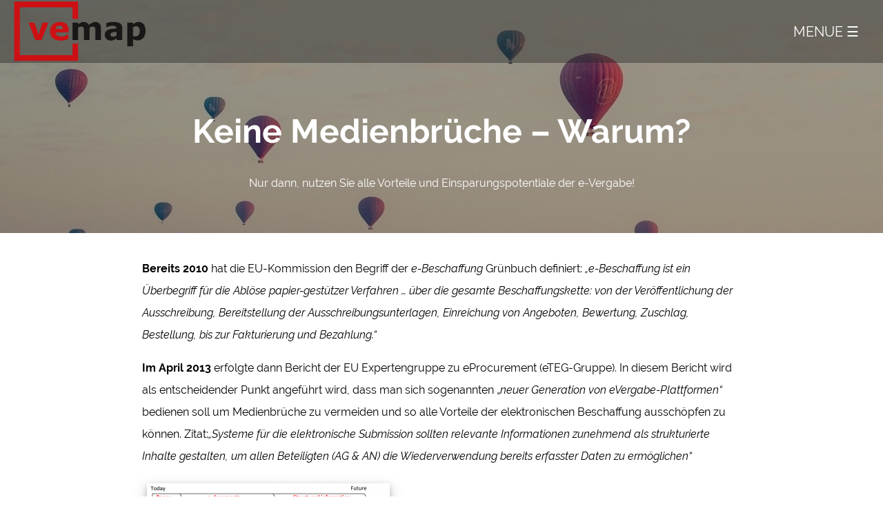

--- FILE ---
content_type: text/html; charset=UTF-8
request_url: https://www.vemap.com/keine-medienbrueche-warum
body_size: 3001
content:
<!doctype html>
<html lang="de">
    <head>
        <meta charset="utf-8">
        <meta http-equiv="x-ua-compatible" content="ie=edge">
        <meta name="viewport" content="width=device-width, initial-scale=1.0">
                <title>Keine Medienbrüche – Warum? | vemap.com</title>
        <link rel="stylesheet" href="/theme/vemap2018/css/normalize.css?923ff99af1">
        <link rel="stylesheet" href="/theme/vemap2018/css/style.css?0c1177df7a">
        <link rel="stylesheet" href="/theme/vemap2018/css/mobile.css?612a40bb03">
        <link rel="stylesheet" href="/theme/vemap2018/css/fontawesome-all.min.css?530e894948">
        <link rel="stylesheet" href="/theme/vemap2018/css/lightbox.css?ead45a58bd">
        <script src="/theme/vemap2018/js/jquery-3.3.1.min.js?72a9802fe8"></script>
        <script src="/theme/vemap2018/js/html5shiv.min.js?adc6548981"></script>
        <script src="/theme/vemap2018/js/html5shiv-printshiv.min.js?58f8675821"></script>
        <script src="/theme/vemap2018/js/scripts.js?e437cd39f7"></script>
    	<meta name="generator" content="Bolt">
    	<link rel="canonical" href="https://www.vemap.com/keine-medienbrueche-warum">
    </head>
        <body class="body3">
            <div class="bodyOverlay">
                            <!-- Header bar -->
<header id="mainHeader">
    <!--<span class="title"><a href="/"><span class="red">ve</span>map.com</a></span>-->
    <span class="navOpener" onclick="openNav()">Menue &#9776;</span>
    <hr class="hidden">
</header>
    <nav id="mainNavigation">
    <div id="mainNav" class="navOverlay">
        <div class="navMobileClose">
            <span onclick="closeNav()">&times;</span>
        </div>
        <div class="navOverlayGrid">
                                <div class="gridItem nav1">
                <a class="gridText" href="/ueber-vemap" title="">
                                                            <!--<span></span>-->
                    <span class="menulogo">Über <img class="menulogo" alt="vemap" src="/theme/vemap2018/img/logo_small.png?6280fa4540"></span>
                                    </a>
            </div>
                                                        <div class="gridItem nav2">
                <a class="gridText" href="/leistungen" title="">
                                        <span>Leistungen</span>
                                    </a>
            </div>
                                                        <div class="gridItem nav3">
                <a class="gridText" href="/bundesvergabegesetz" title="">
                                        <span>Bundesvergabegesetz</span>
                                    </a>
            </div>
                            <!--<hr class="navClear">-->
                                                        <div class="gridItem nav4">
                <a class="gridText" href="/kunden" title="">
                                        <span>Kunden</span>
                                    </a>
            </div>
                                                        <div class="gridItem nav5">
                <a class="gridText" href="/news" title="">
                                        <span>News</span>
                                    </a>
            </div>
                                                        <div class="gridItem nav6">
                <a class="gridText" href="/login" title="">
                                        <span>Login</span>
                                    </a>
            </div>
                            <!--<hr class="navClear">-->
                                        </div>
    </div>
</nav>
                
                <main id="mainSection">
        <section id="titleSection">
        <h1 class="siteTitle">Keine Medienbrüche – Warum?</h1>
        <p><p>Nur dann, nutzen Sie alle Vorteile und Einsparungspotentiale der e-Vergabe!</p>
</p>
    </section>
    <section id="contentSection">
                <div class="sectionBody">
                    <p><strong>Bereits 2010 </strong>hat die EU-Kommission den Begriff der <em>e-Beschaffung</em> Grünbuch definiert: <em>„e-Beschaffung ist ein Überbegriff für die Ablöse papier-gestützer Verfahren … über die gesamte Beschaffungskette: von der Veröffentlichung der Ausschreibung, Bereitstellung der Ausschreibungsunterlagen, Einreichung von Angeboten, Bewertung, Zuschlag, Bestellung, bis zur Fakturierung und Bezahlung.“</em></p>

<p><strong>Im April 2013</strong><span style="color:#CD1014;"> </span>erfolgte dann Bericht der EU Expertengruppe zu eProcurement (eTEG-Gruppe). In diesem Bericht wird als entscheidender Punkt angeführt wird, dass man sich sogenannten „<em>neuer Generation von eVergabe-Plattformen“ </em>bedienen soll um Medienbrüche zu vermeiden und so alle Vorteile der elektronischen Beschaffung ausschöpfen zu können. Zitat:<em>„Systeme für die elektronische Submission sollten relevante Informationen zunehmend als strukturierte Inhalte gestalten, um allen Beteiligten (AG &amp; AN) die Wiederverwendung bereits erfasster Daten zu ermöglichen“</em></p>

<p></p>

<p><img alt="" src="/files/2018-05/eteg-gruppe.png?8643a4fc4f" style="width: 1041px; height: 350px;"></p>

<p>Unsere Kunden nutzen somit nicht nur die „Mindestanforderungen“ (= nur Kommunikation und Angabe von Angeboten elektronisch) laut Bundesvergabegesetz, sondern wickeln das gesamte Verfahren (und die Direktvergaben) prozessgesteuert und ohne Medienbrüche durchgängig elektronisch ab  (= Datenorientierte Lösung) – nicht nur ein Up- und ein Download von Unterlagen ohne Prüfung, denn damit nutzt man die Vorteile und Einsparungspotentiale der e-Vergabe nicht!</p>

<h3><span style="color:#CD1014;"><strong>Wenn schon ändern, dann richtig! </strong></span></h3>

<p>Ziel unserer Software ist es, das gesamte Verfahren vollelektronisch und ohne Medienbrüche abzuwickeln. Das bedeutet, dass die Verfahrensunterlagen „ nur zum Lesen“ da sein sollten und alle  Informationen die man vom Bewerber und Bieter benötigt, direkt im Beschaffungsportal eingegeben werden. Einer der wesentlichen Punkte dafür ist, die Abbildung von sogenannten elektronischen Formblättern. Elektronische Formblätter sind online Formulare die ausfüllbare PDF ersetzen sollen. Die Bewerber und Bieter müssen alle geforderten Informationen direkt in die elektronischen Formblätter eintragen. Nur wenn alle Formblätter richtig und vollständig ausgefüllt sind, kann der Teilnahmeantrag bzw. das Angebot abgegeben werden! Weitere Informationen finden sie <a href="/elektronische-formblaetter-inkl-einheitliche-europaeische-eigenerklaerung-eee">hier</a>. Durch die medienbruchfreie Abwicklung können auch alle Auswertungen für die <b>statistischen Meldungen für das BMWFW</b>  oder das <b>WTO-Übereinkommen</b> über das öffentliche Beschaffungswesen (GPA) können automatisch gemäß den gesetzlichen vordefinierte Vorlagen inkl. CPV- und NUTS-Codes, erstellt und an die entsprechenden Stellen übermittelt werden. Weitere Informationen finden sie <a href="/auswertungen">hier</a>.</p>

        <div class="hidden"></div>
        </div>
    </section>
    </main>
                        <!-- Footer -->
<footer id="siteFooter">
    <div class="copyrightBox">
        <p>&copy; <script type="text/javascript">var year = new Date();document.write(year.getFullYear());</script> vemap Einkaufsmanagement GmbH</p>
    </div>
    <div class="menuBox">
        <p>            <a href="/nutzungsbedingungen" title="">Nutzungsbedingungen</a>
                    &nbsp;|&nbsp;
                        <a href="/kontakt" title="">Kontakt</a>
                    &nbsp;|&nbsp;
                        <a href="/impressum" title="">Impressum</a>
                    &nbsp;|&nbsp;
                        <a href="/datenschutz" title="">Datenschutz</a>
            </p>
    </div>
    <div class="contactBox">
        <ul class="contactData">
            <li>
                <a href="javascript:linkTo_UnCryptMailto('ocknvq,ygneqogBxgocr0eqo');">
                    <i class="fas fa-envelope icon"></i>
                    <span class="iconText"> welcome&#91;at&#93;vemap.com</span>
                </a>
            </li>
            <li><i class="fas fa-phone icon"></i><span class="iconText"> +43 (0)1 3157940</span></li>
        </ul>
    </div>
    <div class="footer-clear"></div>
</footer>

        </div>
        <script src="/theme/vemap2018/js/lightbox.js?bfa4a20d23"></script>
    </body>
</html>


--- FILE ---
content_type: text/css
request_url: https://www.vemap.com/theme/vemap2018/css/style.css?0c1177df7a
body_size: 2994
content:
@font-face {
    font-family: 'Raleway';
    src: url('../fonts/Raleway-Regular.ttf') format('truetype');
    font-weight: normal;
    font-style: normal;
}

@font-face {
    font-family: 'Raleway';
    src: url('../fonts/Raleway-Italic.ttf') format('truetype');
    font-weight: normal;
    font-style: italic;
}

@font-face {
    font-family: 'Raleway';
    src: url('../fonts/Raleway-Bold.ttf') format('truetype');
    font-weight: bold;
    font-style: normal;
}

@font-face {
    font-family: 'Raleway';
    src: url('../fonts/Raleway-BoldItalic.ttf') format('truetype');
    font-weight: bold;
    font-style: italic;
}

html {
    /*background: url("../img/background.jpg") no-repeat center center fixed; 
    -webkit-background-size: cover;
    -moz-background-size: cover;
    -o-background-size: cover;
    background-size: cover;*/
}

body {
    /*font-family: 'Roboto', sans-serif;*/
    font-family: 'Raleway', sans-serif;
    font-size: 1em;
    padding: 0;
    overflow: auto;
}

.bodyOverlay {
    background-color: rgba(37, 37, 37, 0.4);
    padding-top: 91px;
}
h1, h2, h3, h4, h5, h6 {
    clear: both;
}

h1 { font-size: 2.2em; }
h2 { font-size: 2em; }
h3 { font-size: 1.8em; }
h4 { font-size: 1.6em; }
h5 { font-size: 1.4em; }
h6 { font-size: 1.2em; }

p {
    line-height: 2em;
}

ul li, ol li {
    line-height: 2em;
}

a:link, a:visited {
    color: #CD1013;
    text-decoration: underline;
}

a:hover, a:active {
    color: #333333;
    text-decoration: none;
}

img {
    margin: 7px;
    padding: 1px;
    box-shadow: 0 4px 8px 0 rgba(0, 0, 0, 0.2), 0 6px 20px 0 rgba(0, 0, 0, 0.19);
    max-width: 100%;
}

input[type="text"],
input[type="mail"],
input[type="password"],
input[type="tel"],
input[type="checkbox"],
input[type="radio"],
select,
textarea {
    margin: 7px;
    padding: 3px;
    font-size: 1em;
    border: 1px solid #aaaaaa;
}

input[type="text"]:focus,
input[type="mail"]:focus,
input[type="password"]:focus,
input[type="tel"]:focus,
input[type="checkbox"]:focus,
input[type="radio"]:focus,
select:focus,
textarea:focus {
    border: 1px solid #CD1013;
    outline: none;
    font-size: 1em;
    box-shadow: 4px 4px 8px #eeeeee;
}

input[type="submit"], button {
    padding: 15px;
    border: 1px solid #CD1013;
    border-radius: 5px;
    background: transparent;
    font-weight: bold;
}

input[type="submit"]:hover, input[type="submit"]:active, button:hover, button:active {
    background: #CD1013;
    color: #ffffff;
}

/* --- HEADER --- */

#mainHeader {
    background-color: rgba(37, 37, 37, 0.4);
    background-image: url('../img/logo.png');
    background-repeat: no-repeat;
    background-position: 20px 0px;
    background-size: contain;
    z-index: 200;
    width: 100%;
    height: 90px;
    overflow: hidden;
    transition: 0.5s;
    clear: both;
    border-bottom: 1px solid rgba(37, 37, 37, 0.2) !important;
    position: fixed;
    left: 0;
    top: 0;
}

#mainHeader .title {
    color: #ffffff;
    font-size: 60px;
    transition: 0.5s;
    margin: 8px 30px;
    float: left;
}

#mainHeader .title a {
    color: inherit;
    text-decoration: inherit;
}

.scrolledHeader {
    position: fixed;
    top: 0;
    height: 45px !important;
    transition: 0.3s;
}

.scrolledHeader .title {
    font-size: 30px !important;
    transition: 0.1s;
    margin: 4px 30px !important;
}

.navOpener {
    font-size: 20px;
    cursor: pointer;
    float: right;
    text-transform: uppercase;
    font-weight: bold;
    color: #ffffff;
    margin: 35px;
    font-weight: 300;
    transition: 0.5s;
}

.scrolledHeader .navOpener {
    margin-top: 12px !important;
    transition: 1s;
}

/* --- NAVIGATION ---*/

.navOverlay {
    height: 100%;
    /*width: 100%;*/
    width: 0;
    position: fixed;
    z-index: 300;
    top: 0;
    left: 0;
    /*background-color: rgba(0, 0, 0, 0.3);*/
    overflow-x: hidden;
    transition: 0.5s;
}

.navOverlayGrid {
    width: 100vw;
}

.navOverlayGrid .gridItem {
    border-collapse: collapse;
    font-size: 30px;
    text-align: center;
    color: #ffffff;
    text-transform: uppercase;
    width: 33.3333%;
    float: left;
    overflow-wrap: break-word;
}

.navOverlayGrid .gridItem .gridText {
    background-color: rgba(37, 37, 37, 0.3);
    display: inline-block;
    margin: auto;
    width: 100%;
    text-decoration: none;
    font-size: 36px;
    /*color: #818181;*/
    color: #ffffff;
    display: inline-block;
    transition: 0.3s;
    height: 50vh;
}

.navOverlayGrid .gridItem .gridText span {
    position: relative;
    top: 50%;
    transform: translateY(50%);
}

.navOverlayGrid .gridItem .gridText:hover {
    background-color: rgba(37, 37, 37, 0.1);
    transition: 0.5s;
    /*color: #818181;*/
    color: #ffffff;
}

.navOverlay a:hover, .navOverlay a:focus {
    color: #f1f1f1;
}

.navOverlay .navMobileClose {
    display: none;
    clear: both;
    font-size: 60px;
    color: #ffffff;
}

.nav1, .nav2, .nav3, .nav4, .nav5, .nav6 {
    background-repeat: no-repeat;
    background-size: cover;
    background-position: center;
}

.nav1 {
    background-image: url('../img/navigation/nav1.jpg');
}
.nav2 {
    background-image: url('../img/navigation/nav2.jpg');
}
.nav3 {
    background-image: url('../img/navigation/nav3.jpg');
}
.nav4 {
    background-image: url('../img/navigation/nav4.jpg');
}
.nav5 {
    background-image: url('../img/navigation/nav5.jpg');
}
.nav6 {
    background-image: url('../img/navigation/nav6.jpg');
}

#mainNavigation {
    clear: both;
}

#mainSection {
    margin-bottom: 0;
    /*padding-top: 91px;*/
    /*background: rgba(37, 37, 37, 0.2);*/
}

/* --- CONTENT --- */

#titleSection {
    /*background: rgba(37, 37, 37, 0.2);*/
    color: #ffffff;
    padding: 40px;
    text-align: center;
    min-height: 150px;
}

#titleSection .siteTitle {
    font-size: 3em;
}

#contentSection {
    background: #ffffff;
    padding: 20px;
    min-height: calc(100vh - 430px);
}

#contentSection div.sectionBody {
    width: 70%;
    margin: auto;
}

#contentSection div.newsSectionBody {
    width: 80%;
    margin: auto;
}

#contentSection div.kundenSectionBody {
    /*width: 95%;*/
    width: 74%;
    margin: auto;
    text-align: center;
}

#contentSection div.moreInfo {
    /*display: grid;
    grid-template-columns: 33% 33% 33%;;*/
    clear: both !important;
    height: auto;
}

#contentSection div.moreInfo:after {
    clear: both !important;
}

#contentSection div.moreInfo .card {
    text-align: center;
    border-right: 1px solid #CD1013;
    padding: 25px;
    margin: 20px 0;
    /*display: block;
    overflow: auto;*/
    float: left;
    width: 28%;
    min-height: 580px;
}

#contentSection div.moreInfo .card:nth-child(3n+3) {
    border: none;
}

#contentSection div.moreInfo .card:nth-child(3n+3):after {
    clear: left;
}

#contentSection div.moreInfo .card:last-child {
    border: none;
}
#contentSection div.moreInfo .card:last-child:after {
    clear: both;
}

#contentSection div.moreInfo .card h2 {
    clear: both;
    text-transform: uppercase;
    font-size: 1.5em;
    height: 3.5em;
    word-wrap: break-word;
}

#contentSection div.moreInfo .card p {
    min-height: 350px;
    clear: both;
}

/* --- FOOTER --- */

#siteFooter {
    background: #333333;
    color: #ffffff;
    border-bottom: 1px solid #333333;
    height: auto;
}

#siteFooter a:link, #siteFooter a:visited {
    color: #cccccc;
    transition: 0.3s;
}

#siteFooter a:hover, #siteFooter a:active {
    color: #ffffff;
    text-decoration: none;
    transition: 0.3s;
}

#siteFooter .floatBox-33 {
    float: left;
    width: 33.3333%;
    text-align: center;
    font-size: 14px;
    /*padding: 20px 0;*/
    overflow-wrap: break-word;
    word-wrap: break-word;
    
}

#siteFooter .contactBox, #siteFooter .copyrightBox {
    float: left;
    width: 28%;
    text-align: center;
}

#siteFooter .menuBox {
    text-transform: uppercase;
    color: #cccccc;
    overflow-wrap: break-word;
    word-wrap: break-word;
    float: left;
    width: 44%;
    text-align: center;
}

#siteFooter .menuBox p, #siteFooter .copyrightBox p  {
    line-height: 40px;
}

#siteFooter .contactBox .icon, #siteFooter .contactBox .iconText {
    font-size: 14px;
}

#siteFooter .contactBox ul.contactData {
    display: inline-block;
    margin-top: 5px;
    margin-bottom: 0;
}

#siteFooter .contactBox ul.contactData li {
    list-style-type: none;
    margin: 3px;
    text-align: left;
    line-height: 26px;
}

.footer-clear {
    clear: both;
    /*height: 16px;*/
}

.hidden {
    clear: both;
    visibility: hidden;
    height: 0px;
}

.navClear {
    visibility: hidden;
    height: 0px;
}

.socialLink {
    color: #ffffff !important;
    font-size: 14px;
}

.floatLeft {
    float: left;
}

.floatRight {
    float: right;
}

.kundenlogo {
    /*float: left;*/
    padding: 20px;
    margin: 20px;
    /*width: 25px;
    height: 70px;*/
    width: 10%;
}

.managementMembers {
    float: left;
    margin: 10px;
    padding: 7px;
}

.news {
    display: flex;
    flex-wrap: wrap;
}

.news .newsItem {
    flex: 1;
    padding: 15px;
    margin: 20px 10px;
    overflow: hidden;
    overflow-wrap: break-word;
    word-wrap: break-word;
    box-shadow: 0 0 10px rgba(0, 0, 0, 0.1);
    transition: 0.5s;
    width: 45%;
}

.news .newsItem:hover {
    /*color: #ffffff;*/
    /*background: rgba(218, 0, 0, 0.8);*/
    /*background: #CD1013;*/
    box-shadow: 0 0 10px rgba(205, 16, 19, 1);
    transition: 0.5s;
}

.news .newsItem:hover a {
    /*color: #ffffff;*/
}

.news .newsItem h1 {
    font-size: 1.4em;
    text-decoration: none;
}

.news .newsItem h1 a {
    text-decoration: none;
}

.red {
    color: #CD1013;
    font-weight: bold;
}

input[type=checkbox]#looping {
    visibility: hidden;
}

 .loopingCheckbox {
    width: 25px;
    margin: 20px 0px;
    clear: both;
    position: relative;
}

.loopingCheckbox label {
    cursor: pointer;
    position: absolute;
    top: 0;
    left: 87px;
    width: 25px;
    height: 25px;
    background: #f4f4f4;
    border:1px solid #ddd;
}

.loopingCheckbox label:before {
    content: 'Looping: ';
    position: absolute;
    top: 1px;
      left: -87px;
}

.loopingCheckbox label:after {
    opacity: 0.2;
    content: '';
    position: absolute;
    top: 6px;
    left: 7px;
    width: 9px;
    height: 5px;
    background: transparent;
    border: 3px solid #333;
    border-top: none;
    border-right: none;
    border: none;
    -webkit-transform: rotate(-45deg);
    -moz-transform: rotate(-45deg);
    -o-transform: rotate(-45deg);
    -ms-transform: rotate(-45deg);
    transform: rotate(-45deg);
}

.loopingCheckbox input[type=checkbox]:checked + label:after {
    opacity: 1;
    border: 3px solid #CD1013;
    border-top: none;
    border-right: none;
}

.loginBox label {
    display: inline-block;
    float: left;
    clear: left;
    width: 80px;
    text-align: left;
}

.loginBox input {
    display: inline-block;
    float: left;
    position: relative;
    top: -11px;
}

input:-webkit-autofill {
    -webkit-box-shadow: 0 0 0 30px white inset;
}

.body1 {
    background-image: url('../img/navigation/nav1.jpg');
    background-position: left -550px;
}
.body2 {
    background-image: url('../img/navigation/nav2.jpg');
}
.body3 {
    background-image: url('../img/navigation/nav3.jpg');
    /* background-position: left calc(100% + 250px); */
    background-position: left -800px;
}
.body4 {
    background-image: url('../img/navigation/nav4.jpg');
    /* background-position: left calc(100% - 350px); */
    background-position: left -450px;
}
.body5 {
    background-image: url('../img/navigation/nav5.jpg');
    background-position: left -250px;
}
.body6 {
    background-image: url('../img/navigation/nav6.jpg');
    /* background-position: left calc(100% - 350px); */
    background-position: left -500px;
}

.menulogo {
    height: 36px;
    box-shadow: none;
    position: relative;
    top: -12px;
    left: -8px;
}

.menulogo img {
    padding: 0;
    margin: 0;
    position: relative;
    top: 6px;
    left: 3px;
}

.readmore {
    border: 1px solid #CD1013;
    border-radius: 5px;
    padding: 15px 30px;
    color: #CD1013 !important;
    transition: 0.2s;
    text-transform: uppercase;
    text-align: center;
    margin: auto;
    display: inline-block;
    text-decoration: none !important;
    transition-timing-function: cubic-bezier(0.2, 1, 0.3, 1);
}

.readmore:hover {
    background: #CD1013;
    color: #ffffff !important;
}

.lb-image {
  box-shadow: none;
}

.cookiebanner {
    position: fixed;
    overflow: hidden;
    bottom: 0px;
    left: 0px;
    z-index: 9999;
    height: 50px;
    background: #f9f9f9;
    color: #333333;
    width: 100%;
    line-height: 40px;
}

.cookiebanner .text {
    padding: 15px;
    line-height: 52px;
}

.cookiebanner .accept {
    background: #CD1013;
    color: #ffffff;
    font-weight: bold;
    float: right;
    padding: 5px 10px;
    text-decoration: none;
    cursor: pointer;
}

.cookiebanner .decline {
    color: #000000;
    font-weight: bold;
    float: right;
    padding: 5px 10px;
    text-decoration: none;
}

.imagehiddentext {
    position: relative;
    float: left;
}
.imagehiddentext .hiddentext {
    background: #CD1013;
    color: #ffffff;
    position: absolute;
    top: 90px;
    left: 0;
    right: 0;
    overflow: hidden;
    width: 0;
    height: auto;
    transition: 0.3s ease-in;
    padding: 15px 0;
}

.imagehiddentext:hover .hiddentext {
    width: 100px;
    padding: 15px;
    z-index: 9999;
}


--- FILE ---
content_type: text/css
request_url: https://www.vemap.com/theme/vemap2018/css/mobile.css?612a40bb03
body_size: 948
content:
@media only screen and (max-width: 768px) {
    .bodyOverlay {
        width: 100vw !important;
    }

    #mainHeader {
        height: 45px !important;
        width: 100vw;
    }

    #mainHeader .title {
        color: #ffffff;
        font-size: 30px;
        transition: 0.5s;
        margin: 8px 20px;
        float: left;
    }

    .scrolledHeader .title {
        font-size: 30px !important;
        transition: 0.5s !important;
        margin: 8px 20px !important;
    }

    .navOpener {
        margin: 12px;
    }

    .navOverlayGrid {
        height: calc(100vh - 85px) !important;
    }

    .navOverlayGrid .gridItem {
        /*border-right: 1px solid rgba(212, 212, 212, 0.8);
        border-bottom: 1px solid rgba(212, 212, 212, 0.8);*/
        border-collapse: collapse;
        font-size: 30px;
        text-align: center;
        color: #ffffff;
        text-transform: uppercase;
        width: 50%;
        float: left;
    }
    
    .navOverlayGrid .gridItem .gridText {
        background-color: rgba(37, 37, 37, 0.7);
        display: inline-block;
        margin: auto;
        width: 100%;
        text-decoration: none;
        font-size: 30px;
        color: #818181;
        display: inline-block;
        transition: 0.3s;
        height: 33.33vh;
    }
    
    .navOverlayGrid .gridItem .gridText span {
        position: relative;
        top: 40%;
        transform: translateY(33.33%);
    }


    .navOverlay .navMobileClose {
        position: fixed;
        top: -15px;
        left: 10px;
        text-align: right;
    }

    #titleSection {
        padding: 15px;
        text-align: center;
    }

    #titleSection .newsTitle {
        font-size: 2em;
        position: relative;
        transform: translateY(-15%);
    }

    #contentSection div.sectionBody, #contentSection div.newsSectionBody, #contentSection div.kundenSectionBody {
        width: 100%;
        margin: auto;
    }

    #contentSection div.moreInfo {
        /*display: grid;
        grid-template-columns: 99%;*/
    }

    #contentSection h1 {
        overflow-wrap: break-word !important;
        word-wrap: break-word !important;
    }
    
    #contentSection div.moreInfo .card {
        text-align: center;
        border-bottom: 1px solid #CD1013;
        border-right: none;
        padding: 25px;
        margin: 20px 0;
        display: block;
        overflow: auto;
        float: left;
        width: 85%;
    }
    
    #contentSection div.moreInfo .card:last-child {
        border: none;
    }
    
    #contentSection div.moreInfo .card h2 {
        text-transform: uppercase;
        font-size: 1.5em;
        height: 3.5em;
        overflow-wrap: break-word;
        word-wrap: break-word;
    }
    
    #contentSection div.moreInfo .card p {
        min-height: 350px;
    }
    
    #siteFooter .floatBox-33, #siteFooter .contactBox, #siteFooter .menuBox, #siteFooter .copyrightBox {
        width: 99%;
        clear: both !important;
        height: auto;
        padding: 5px 0;
    }

    #siteFooter .floatBox-33 p {
        line-height: inherit;
    }
    
    .newsItem h1 {
        font-size: 1.4em;
    }

    .newsItem {
        margin: 5px !important;
        padding: 10px !important;
    }

    .kundenlogo {
        /*float: left;*/
        /*padding: 10px;*/
        margin: 10px;
        width: 70px;
        height: 35px;
    }
}

--- FILE ---
content_type: application/javascript
request_url: https://www.vemap.com/theme/vemap2018/js/scripts.js?e437cd39f7
body_size: 2796
content:
function openNav() {
    var styles = {
        "z-index" : "0",
        "height": "0px"
    };
    $("#mainHeader").css(styles);
    $("#mainNav").width("100%");
    $("#mainNav").addClass("navOpened");

    if(mobileTabletCheck(window.navigator.userAgent) && $("#mainNav").hasClass("navOpened")) {
        $(".navOverlay .navMobileClose").css("display", "inline");
    }
}
function closeNav() {
    var styles = {
        "z-index" : "9999",
        "height": "90px"
    };
    $("#mainHeader").css(styles);

    var styles = {
        "transition": "0.5s"
    };
    $(".navOverlay").css(styles);
    $("#mainNav").width("0%");
    $("#mainNav").removeClass("navOpened");

    $(".navOverlay .navMobileClose").css("display", "none");
}

$(document).keyup(function(e) {
    if (e.keyCode === 27) closeNav();   // esc
});

function navHomepage()
{
    var styles = {
        "transition": "none"
    };
    $(".navOverlay").css(styles);
    $("#mainNav").width("100%");
}

function mobileTabletCheck(a) {
    var check = false;
    (function(a){if(/(android|bb\d+|meego).+mobile|avantgo|bada\/|blackberry|blazer|compal|elaine|fennec|hiptop|iemobile|ip(hone|od)|iris|kindle|lge |maemo|midp|mmp|mobile.+firefox|netfront|opera m(ob|in)i|palm( os)?|phone|p(ixi|re)\/|plucker|pocket|psp|series(4|6)0|symbian|treo|up\.(browser|link)|vodafone|wap|windows ce|xda|xiino|android|ipad|playbook|silk/i.test(a)||/1207|6310|6590|3gso|4thp|50[1-6]i|770s|802s|a wa|abac|ac(er|oo|s\-)|ai(ko|rn)|al(av|ca|co)|amoi|an(ex|ny|yw)|aptu|ar(ch|go)|as(te|us)|attw|au(di|\-m|r |s )|avan|be(ck|ll|nq)|bi(lb|rd)|bl(ac|az)|br(e|v)w|bumb|bw\-(n|u)|c55\/|capi|ccwa|cdm\-|cell|chtm|cldc|cmd\-|co(mp|nd)|craw|da(it|ll|ng)|dbte|dc\-s|devi|dica|dmob|do(c|p)o|ds(12|\-d)|el(49|ai)|em(l2|ul)|er(ic|k0)|esl8|ez([4-7]0|os|wa|ze)|fetc|fly(\-|_)|g1 u|g560|gene|gf\-5|g\-mo|go(\.w|od)|gr(ad|un)|haie|hcit|hd\-(m|p|t)|hei\-|hi(pt|ta)|hp( i|ip)|hs\-c|ht(c(\-| |_|a|g|p|s|t)|tp)|hu(aw|tc)|i\-(20|go|ma)|i230|iac( |\-|\/)|ibro|idea|ig01|ikom|im1k|inno|ipaq|iris|ja(t|v)a|jbro|jemu|jigs|kddi|keji|kgt( |\/)|klon|kpt |kwc\-|kyo(c|k)|le(no|xi)|lg( g|\/(k|l|u)|50|54|\-[a-w])|libw|lynx|m1\-w|m3ga|m50\/|ma(te|ui|xo)|mc(01|21|ca)|m\-cr|me(rc|ri)|mi(o8|oa|ts)|mmef|mo(01|02|bi|de|do|t(\-| |o|v)|zz)|mt(50|p1|v )|mwbp|mywa|n10[0-2]|n20[2-3]|n30(0|2)|n50(0|2|5)|n7(0(0|1)|10)|ne((c|m)\-|on|tf|wf|wg|wt)|nok(6|i)|nzph|o2im|op(ti|wv)|oran|owg1|p800|pan(a|d|t)|pdxg|pg(13|\-([1-8]|c))|phil|pire|pl(ay|uc)|pn\-2|po(ck|rt|se)|prox|psio|pt\-g|qa\-a|qc(07|12|21|32|60|\-[2-7]|i\-)|qtek|r380|r600|raks|rim9|ro(ve|zo)|s55\/|sa(ge|ma|mm|ms|ny|va)|sc(01|h\-|oo|p\-)|sdk\/|se(c(\-|0|1)|47|mc|nd|ri)|sgh\-|shar|sie(\-|m)|sk\-0|sl(45|id)|sm(al|ar|b3|it|t5)|so(ft|ny)|sp(01|h\-|v\-|v )|sy(01|mb)|t2(18|50)|t6(00|10|18)|ta(gt|lk)|tcl\-|tdg\-|tel(i|m)|tim\-|t\-mo|to(pl|sh)|ts(70|m\-|m3|m5)|tx\-9|up(\.b|g1|si)|utst|v400|v750|veri|vi(rg|te)|vk(40|5[0-3]|\-v)|vm40|voda|vulc|vx(52|53|60|61|70|80|81|83|85|98)|w3c(\-| )|webc|whit|wi(g |nc|nw)|wmlb|wonu|x700|yas\-|your|zeto|zte\-/i.test(a.substr(0,4))) check = true;})(navigator.userAgent||navigator.vendor||window.opera);
    return check;
}

function decryptCharcode(n, start, end, offset) {
    n = n + offset;
    if (offset > 0 && n > end) {
        n = start + (n - end - 1);
    } else if (offset < 0 && n < start) {
        n = end - (start - n - 1);
    }
    return String.fromCharCode(n);
}

function decryptString(enc, offset) {
    var dec = "";
    var len = enc.length;
    for (var i = 0; i < len; i++) {
        var n = enc.charCodeAt(i);
        if (n >= 0x2B && n <= 0x3A) {
            dec += decryptCharcode(n, 0x2B, 0x3A, offset);
        } else if (n >= 0x40 && n <= 0x5A) {
            dec += decryptCharcode(n, 0x40, 0x5A, offset);
        } else if (n >= 0x61 && n <= 0x7A) {
            dec += decryptCharcode(n, 0x61, 0x7A, offset);
        } else {
            dec += enc.charAt(i);
        }
    }
    return dec;
}

function linkTo_UnCryptMailto(s) {
    location.href = decryptString(s, -2);
}

function setCookie(cname, cvalue, exdays) {
    var d = new Date();
    d.setTime(d.getTime() + (exdays*24*60*60*1000));
    var expires = "expires="+ d.toUTCString();
    document.cookie = cname + "=" + cvalue + ";" + expires + ";path=/";
}

function acceptCookiesForLogin() {
    setCookie("userAllowsCookies", "yes", 365);
    $(".cookiebanner").hide();
}

function checkIfCookiesAccepted() {
    if (document.cookie.indexOf("userAllowsCookies=") >= 0) {
        document.getElementById('publicLoginForm').submit();
    } else {
        alert("Für den Login müssen Sie zuerst akzeptieren, dass diese Seite Cookies verwendet!");
    }
}

$(function() {
    if (document.cookie.indexOf("userAllowsCookies=") >= 0) {
        $(".cookiebanner").hide();
    }

    if($(window).width() >= 749) {
        $(".navOverlay .navMobileClose").css("display", "none");
    }

    var scrollTop = 0;
    $(window).scroll(function(){
        scrollTop = $(window).scrollTop();
        $('.counter').html(scrollTop);

        if (scrollTop >= 100) {
            $('#mainHeader').addClass('scrolledHeader');
        } else if (scrollTop < 100) {
            $('#mainHeader').removeClass('scrolledHeader');
        }
    }); 

    //add lightbox to images
    var img = $("#contentSection img");
    var unique = Math.round(new Date().getTime() + (Math.random() * 100));
    img.each(function() {
        var element = $(this);
        var parent = element.parent();

        if(!parent.is("a")) {
            var oldImgWidth = element[0].width;
            var oldImgHeight = element[0].height;
            var ratio = oldImgHeight / oldImgWidth;

            var oldSrc = element.attr("src");

            if(oldImgWidth <= 150) {
                var newSrc = oldSrc;
            } else {
                var newImgHeight = Math.round(oldImgHeight * ratio);
                var newImgWidth = Math.round(oldImgWidth * ratio);
                var newSrc = oldSrc.replace("files", "thumbs/" + newImgWidth + "x200r");
            }

            //create link element to wrap the thumbnail = opens lightbox
            var a = $("<a />", {href: element.attr("src"), "data-lightbox": unique});
            element.attr("src", newSrc);
            element.removeAttr("style");
            element.wrap(a);
        }
    });
});